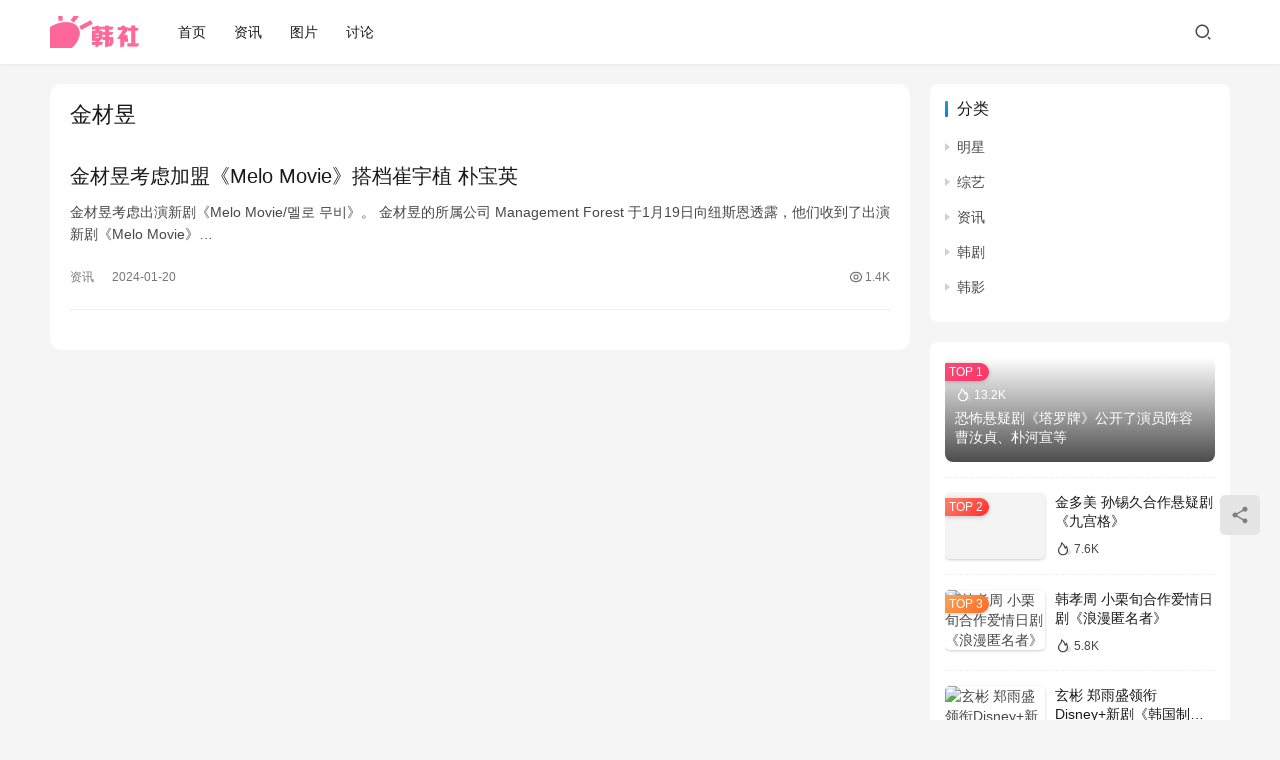

--- FILE ---
content_type: text/html; charset=UTF-8
request_url: https://www.krdrama.com/?tag=%E9%87%91%E6%9D%90%E6%98%B1
body_size: 6843
content:
<!DOCTYPE html>
<html lang="zh-Hans">
<head>
    <meta charset="UTF-8">
    <meta http-equiv="X-UA-Compatible" content="IE=edge,chrome=1">
    <meta name="renderer" content="webkit">
    <meta name="viewport" content="width=device-width,initial-scale=1,maximum-scale=5">
    <title>金材昱 | 韩剧社区</title>
    	<style>img:is([sizes="auto" i], [sizes^="auto," i]) { contain-intrinsic-size: 3000px 1500px }</style>
	<meta name="keywords" content="金材昱">
<meta property="og:type" content="webpage">
<meta property="og:url" content="https://www.krdrama.com/?tag=%E9%87%91%E6%9D%90%E6%98%B1">
<meta property="og:site_name" content="韩剧社区">
<meta property="og:title" content="金材昱">
<meta name="applicable-device" content="pc,mobile">
<meta http-equiv="Cache-Control" content="no-transform">
<link rel="shortcut icon" href="https://www.krdrama.com/wp-content/uploads/2024/06/logo_fav.png">
<link rel='stylesheet' id='stylesheet-css' href='//www.krdrama.com/wp-content/uploads/wpcom/style.6.19.4.1719250205.css?ver=6.19.4' type='text/css' media='all' />
<link rel='stylesheet' id='font-awesome-css' href='https://www.krdrama.com/wp-content/themes/justnews/themer/assets/css/font-awesome.css?ver=6.19.4' type='text/css' media='all' />
<link rel='stylesheet' id='wp-block-library-css' href='https://www.krdrama.com/wp-includes/css/dist/block-library/style.min.css?ver=6.7.4' type='text/css' media='all' />
<style id='classic-theme-styles-inline-css' type='text/css'>
/*! This file is auto-generated */
.wp-block-button__link{color:#fff;background-color:#32373c;border-radius:9999px;box-shadow:none;text-decoration:none;padding:calc(.667em + 2px) calc(1.333em + 2px);font-size:1.125em}.wp-block-file__button{background:#32373c;color:#fff;text-decoration:none}
</style>
<style id='global-styles-inline-css' type='text/css'>
:root{--wp--preset--aspect-ratio--square: 1;--wp--preset--aspect-ratio--4-3: 4/3;--wp--preset--aspect-ratio--3-4: 3/4;--wp--preset--aspect-ratio--3-2: 3/2;--wp--preset--aspect-ratio--2-3: 2/3;--wp--preset--aspect-ratio--16-9: 16/9;--wp--preset--aspect-ratio--9-16: 9/16;--wp--preset--color--black: #000000;--wp--preset--color--cyan-bluish-gray: #abb8c3;--wp--preset--color--white: #ffffff;--wp--preset--color--pale-pink: #f78da7;--wp--preset--color--vivid-red: #cf2e2e;--wp--preset--color--luminous-vivid-orange: #ff6900;--wp--preset--color--luminous-vivid-amber: #fcb900;--wp--preset--color--light-green-cyan: #7bdcb5;--wp--preset--color--vivid-green-cyan: #00d084;--wp--preset--color--pale-cyan-blue: #8ed1fc;--wp--preset--color--vivid-cyan-blue: #0693e3;--wp--preset--color--vivid-purple: #9b51e0;--wp--preset--gradient--vivid-cyan-blue-to-vivid-purple: linear-gradient(135deg,rgba(6,147,227,1) 0%,rgb(155,81,224) 100%);--wp--preset--gradient--light-green-cyan-to-vivid-green-cyan: linear-gradient(135deg,rgb(122,220,180) 0%,rgb(0,208,130) 100%);--wp--preset--gradient--luminous-vivid-amber-to-luminous-vivid-orange: linear-gradient(135deg,rgba(252,185,0,1) 0%,rgba(255,105,0,1) 100%);--wp--preset--gradient--luminous-vivid-orange-to-vivid-red: linear-gradient(135deg,rgba(255,105,0,1) 0%,rgb(207,46,46) 100%);--wp--preset--gradient--very-light-gray-to-cyan-bluish-gray: linear-gradient(135deg,rgb(238,238,238) 0%,rgb(169,184,195) 100%);--wp--preset--gradient--cool-to-warm-spectrum: linear-gradient(135deg,rgb(74,234,220) 0%,rgb(151,120,209) 20%,rgb(207,42,186) 40%,rgb(238,44,130) 60%,rgb(251,105,98) 80%,rgb(254,248,76) 100%);--wp--preset--gradient--blush-light-purple: linear-gradient(135deg,rgb(255,206,236) 0%,rgb(152,150,240) 100%);--wp--preset--gradient--blush-bordeaux: linear-gradient(135deg,rgb(254,205,165) 0%,rgb(254,45,45) 50%,rgb(107,0,62) 100%);--wp--preset--gradient--luminous-dusk: linear-gradient(135deg,rgb(255,203,112) 0%,rgb(199,81,192) 50%,rgb(65,88,208) 100%);--wp--preset--gradient--pale-ocean: linear-gradient(135deg,rgb(255,245,203) 0%,rgb(182,227,212) 50%,rgb(51,167,181) 100%);--wp--preset--gradient--electric-grass: linear-gradient(135deg,rgb(202,248,128) 0%,rgb(113,206,126) 100%);--wp--preset--gradient--midnight: linear-gradient(135deg,rgb(2,3,129) 0%,rgb(40,116,252) 100%);--wp--preset--font-size--small: 13px;--wp--preset--font-size--medium: 20px;--wp--preset--font-size--large: 36px;--wp--preset--font-size--x-large: 42px;--wp--preset--spacing--20: 0.44rem;--wp--preset--spacing--30: 0.67rem;--wp--preset--spacing--40: 1rem;--wp--preset--spacing--50: 1.5rem;--wp--preset--spacing--60: 2.25rem;--wp--preset--spacing--70: 3.38rem;--wp--preset--spacing--80: 5.06rem;--wp--preset--shadow--natural: 6px 6px 9px rgba(0, 0, 0, 0.2);--wp--preset--shadow--deep: 12px 12px 50px rgba(0, 0, 0, 0.4);--wp--preset--shadow--sharp: 6px 6px 0px rgba(0, 0, 0, 0.2);--wp--preset--shadow--outlined: 6px 6px 0px -3px rgba(255, 255, 255, 1), 6px 6px rgba(0, 0, 0, 1);--wp--preset--shadow--crisp: 6px 6px 0px rgba(0, 0, 0, 1);}:where(.is-layout-flex){gap: 0.5em;}:where(.is-layout-grid){gap: 0.5em;}body .is-layout-flex{display: flex;}.is-layout-flex{flex-wrap: wrap;align-items: center;}.is-layout-flex > :is(*, div){margin: 0;}body .is-layout-grid{display: grid;}.is-layout-grid > :is(*, div){margin: 0;}:where(.wp-block-columns.is-layout-flex){gap: 2em;}:where(.wp-block-columns.is-layout-grid){gap: 2em;}:where(.wp-block-post-template.is-layout-flex){gap: 1.25em;}:where(.wp-block-post-template.is-layout-grid){gap: 1.25em;}.has-black-color{color: var(--wp--preset--color--black) !important;}.has-cyan-bluish-gray-color{color: var(--wp--preset--color--cyan-bluish-gray) !important;}.has-white-color{color: var(--wp--preset--color--white) !important;}.has-pale-pink-color{color: var(--wp--preset--color--pale-pink) !important;}.has-vivid-red-color{color: var(--wp--preset--color--vivid-red) !important;}.has-luminous-vivid-orange-color{color: var(--wp--preset--color--luminous-vivid-orange) !important;}.has-luminous-vivid-amber-color{color: var(--wp--preset--color--luminous-vivid-amber) !important;}.has-light-green-cyan-color{color: var(--wp--preset--color--light-green-cyan) !important;}.has-vivid-green-cyan-color{color: var(--wp--preset--color--vivid-green-cyan) !important;}.has-pale-cyan-blue-color{color: var(--wp--preset--color--pale-cyan-blue) !important;}.has-vivid-cyan-blue-color{color: var(--wp--preset--color--vivid-cyan-blue) !important;}.has-vivid-purple-color{color: var(--wp--preset--color--vivid-purple) !important;}.has-black-background-color{background-color: var(--wp--preset--color--black) !important;}.has-cyan-bluish-gray-background-color{background-color: var(--wp--preset--color--cyan-bluish-gray) !important;}.has-white-background-color{background-color: var(--wp--preset--color--white) !important;}.has-pale-pink-background-color{background-color: var(--wp--preset--color--pale-pink) !important;}.has-vivid-red-background-color{background-color: var(--wp--preset--color--vivid-red) !important;}.has-luminous-vivid-orange-background-color{background-color: var(--wp--preset--color--luminous-vivid-orange) !important;}.has-luminous-vivid-amber-background-color{background-color: var(--wp--preset--color--luminous-vivid-amber) !important;}.has-light-green-cyan-background-color{background-color: var(--wp--preset--color--light-green-cyan) !important;}.has-vivid-green-cyan-background-color{background-color: var(--wp--preset--color--vivid-green-cyan) !important;}.has-pale-cyan-blue-background-color{background-color: var(--wp--preset--color--pale-cyan-blue) !important;}.has-vivid-cyan-blue-background-color{background-color: var(--wp--preset--color--vivid-cyan-blue) !important;}.has-vivid-purple-background-color{background-color: var(--wp--preset--color--vivid-purple) !important;}.has-black-border-color{border-color: var(--wp--preset--color--black) !important;}.has-cyan-bluish-gray-border-color{border-color: var(--wp--preset--color--cyan-bluish-gray) !important;}.has-white-border-color{border-color: var(--wp--preset--color--white) !important;}.has-pale-pink-border-color{border-color: var(--wp--preset--color--pale-pink) !important;}.has-vivid-red-border-color{border-color: var(--wp--preset--color--vivid-red) !important;}.has-luminous-vivid-orange-border-color{border-color: var(--wp--preset--color--luminous-vivid-orange) !important;}.has-luminous-vivid-amber-border-color{border-color: var(--wp--preset--color--luminous-vivid-amber) !important;}.has-light-green-cyan-border-color{border-color: var(--wp--preset--color--light-green-cyan) !important;}.has-vivid-green-cyan-border-color{border-color: var(--wp--preset--color--vivid-green-cyan) !important;}.has-pale-cyan-blue-border-color{border-color: var(--wp--preset--color--pale-cyan-blue) !important;}.has-vivid-cyan-blue-border-color{border-color: var(--wp--preset--color--vivid-cyan-blue) !important;}.has-vivid-purple-border-color{border-color: var(--wp--preset--color--vivid-purple) !important;}.has-vivid-cyan-blue-to-vivid-purple-gradient-background{background: var(--wp--preset--gradient--vivid-cyan-blue-to-vivid-purple) !important;}.has-light-green-cyan-to-vivid-green-cyan-gradient-background{background: var(--wp--preset--gradient--light-green-cyan-to-vivid-green-cyan) !important;}.has-luminous-vivid-amber-to-luminous-vivid-orange-gradient-background{background: var(--wp--preset--gradient--luminous-vivid-amber-to-luminous-vivid-orange) !important;}.has-luminous-vivid-orange-to-vivid-red-gradient-background{background: var(--wp--preset--gradient--luminous-vivid-orange-to-vivid-red) !important;}.has-very-light-gray-to-cyan-bluish-gray-gradient-background{background: var(--wp--preset--gradient--very-light-gray-to-cyan-bluish-gray) !important;}.has-cool-to-warm-spectrum-gradient-background{background: var(--wp--preset--gradient--cool-to-warm-spectrum) !important;}.has-blush-light-purple-gradient-background{background: var(--wp--preset--gradient--blush-light-purple) !important;}.has-blush-bordeaux-gradient-background{background: var(--wp--preset--gradient--blush-bordeaux) !important;}.has-luminous-dusk-gradient-background{background: var(--wp--preset--gradient--luminous-dusk) !important;}.has-pale-ocean-gradient-background{background: var(--wp--preset--gradient--pale-ocean) !important;}.has-electric-grass-gradient-background{background: var(--wp--preset--gradient--electric-grass) !important;}.has-midnight-gradient-background{background: var(--wp--preset--gradient--midnight) !important;}.has-small-font-size{font-size: var(--wp--preset--font-size--small) !important;}.has-medium-font-size{font-size: var(--wp--preset--font-size--medium) !important;}.has-large-font-size{font-size: var(--wp--preset--font-size--large) !important;}.has-x-large-font-size{font-size: var(--wp--preset--font-size--x-large) !important;}
:where(.wp-block-post-template.is-layout-flex){gap: 1.25em;}:where(.wp-block-post-template.is-layout-grid){gap: 1.25em;}
:where(.wp-block-columns.is-layout-flex){gap: 2em;}:where(.wp-block-columns.is-layout-grid){gap: 2em;}
:root :where(.wp-block-pullquote){font-size: 1.5em;line-height: 1.6;}
</style>
<script type="text/javascript" src="https://www.krdrama.com/wp-includes/js/jquery/jquery.min.js?ver=3.7.1" id="jquery-core-js"></script>
<script type="text/javascript" src="https://www.krdrama.com/wp-includes/js/jquery/jquery-migrate.min.js?ver=3.4.1" id="jquery-migrate-js"></script>
<link rel="EditURI" type="application/rsd+xml" title="RSD" href="https://www.krdrama.com/xmlrpc.php?rsd" />
<link rel="icon" href="https://www.krdrama.com/wp-content/uploads/2024/06/logo_fav.png" sizes="32x32" />
<link rel="icon" href="https://www.krdrama.com/wp-content/uploads/2024/06/logo_fav.png" sizes="192x192" />
<link rel="apple-touch-icon" href="https://www.krdrama.com/wp-content/uploads/2024/06/logo_fav.png" />
<meta name="msapplication-TileImage" content="https://www.krdrama.com/wp-content/uploads/2024/06/logo_fav.png" />
    <!--[if lte IE 11]><script src="https://www.krdrama.com/wp-content/themes/justnews/js/update.js"></script><![endif]-->
</head>
<body class="archive tag tag-25 lang-cn el-boxed header-fixed">
<header class="header">
    <div class="container">
        <div class="navbar-header">
            <button type="button" class="navbar-toggle collapsed" data-toggle="collapse" data-target=".navbar-collapse" aria-label="menu">
                <span class="icon-bar icon-bar-1"></span>
                <span class="icon-bar icon-bar-2"></span>
                <span class="icon-bar icon-bar-3"></span>
            </button>
                        <div class="logo">
                <a href="https://www.krdrama.com/" rel="home">
                    <img src="https://www.krdrama.com/wp-content/uploads/2023/12/logo_2.png" alt="韩剧社区">
                </a>
            </div>
        </div>
        <div class="collapse navbar-collapse">
            <nav class="primary-menu"><ul id="menu-%e5%af%bc%e8%88%aa%e8%8f%9c%e5%8d%95" class="nav navbar-nav wpcom-adv-menu"><li class="menu-item"><a href="https://www.krdrama.com/">首页</a></li>
<li class="menu-item"><a href="https://www.krdrama.com/?cat=1">资讯</a></li>
<li class="menu-item"><a target="_blank" href="https://bbs.krdrama.com/forum-5-1.html">图片</a></li>
<li class="menu-item"><a target="_blank" href="https://bbs.krdrama.com">讨论</a></li>
</ul></nav>            <div class="navbar-action">
                                <div class="navbar-search-icon j-navbar-search"><i class="wpcom-icon wi"><svg aria-hidden="true"><use xlink:href="#wi-search"></use></svg></i></div>
                                            </div>
            <form class="navbar-search" action="https://www.krdrama.com" method="get" role="search">
                <div class="navbar-search-inner">
                    <i class="wpcom-icon wi navbar-search-close"><svg aria-hidden="true"><use xlink:href="#wi-close"></use></svg></i>                    <input type="text" name="s" class="navbar-search-input" autocomplete="off" maxlength="100" placeholder="输入关键词搜索..." value="">
                    <button class="navbar-search-btn" type="submit" aria-label="搜索"><i class="wpcom-icon wi"><svg aria-hidden="true"><use xlink:href="#wi-search"></use></svg></i></button>
                </div>
            </form>
        </div><!-- /.navbar-collapse -->
    </div><!-- /.container -->
</header>
<div id="wrap">    <div class="container wrap">
                <main class="main">
                        <section class="sec-panel sec-panel-default">
                                    <div class="sec-panel-head">
                        <h1><span>金材昱</span></h1>
                    </div>
                                <div class="sec-panel-body">
                                            <ul class="post-loop post-loop-default cols-0">
                                                            <li class="item item-no-thumb">
        <div class="item-content">
                <h3 class="item-title">
            <a href="https://www.krdrama.com/?p=66" rel="bookmark">
                                 金材昱考虑加盟《Melo Movie》搭档崔宇植 朴宝英            </a>
        </h3>
        <div class="item-excerpt">
            <p>金材昱考虑出演新剧《Melo Movie/멜로 무비》。 金材昱的所属公司 Management Forest 于1月19日向纽斯恩透露，他们收到了出演新剧《Melo Movie》…</p>
        </div>
        <div class="item-meta">
                                            <a class="item-meta-li category" href="https://www.krdrama.com/?cat=1" target="_blank">资讯</a>
                            <span class="item-meta-li date">2024-01-20</span>
            <div class="item-meta-right">
                <span class="item-meta-li views" title="阅读数"><i class="wpcom-icon wi"><svg aria-hidden="true"><use xlink:href="#wi-eye"></use></svg></i>1.4K</span>            </div>
        </div>
    </div>
</li>
                                                    </ul>
                                                            </div>
            </section>
        </main>
            <aside class="sidebar">
        <div class="widget widget_categories"><h3 class="widget-title"><span>分类</span></h3>
			<ul>
					<li class="cat-item cat-item-7"><a href="https://www.krdrama.com/?cat=7">明星</a>
</li>
	<li class="cat-item cat-item-5"><a href="https://www.krdrama.com/?cat=5">综艺</a>
</li>
	<li class="cat-item cat-item-1"><a href="https://www.krdrama.com/?cat=1">资讯</a>
</li>
	<li class="cat-item cat-item-3"><a href="https://www.krdrama.com/?cat=3">韩剧</a>
</li>
	<li class="cat-item cat-item-4"><a href="https://www.krdrama.com/?cat=4">韩影</a>
</li>
			</ul>

			</div><div class="widget widget_post_hot">            <ul>
                                    <li class="item">
                                                    <div class="item-img item-img-empty"></div>
                                                <div class="item-content item-no-thumb">
                            <div class="item-hot"><i class="wpcom-icon wi"><svg aria-hidden="true"><use xlink:href="#wi-huo"></use></svg></i>13.2K</div>                            <p class="item-title"><a href="https://www.krdrama.com/?p=60" title="恐怖悬疑剧《塔罗牌》公开了演员阵容 曹汝貞、朴河宣等">恐怖悬疑剧《塔罗牌》公开了演员阵容 曹汝貞、朴河宣等</a></p>
                                                    </div>
                    </li>
                                    <li class="item">
                                                    <div class="item-img">
                                <a class="item-img-inner" href="https://www.krdrama.com/?p=124" title="金多美 孙锡久合作悬疑剧《九宫格》">
                                    <img width="540" height="360" src="https://www.krdrama.com/wp-content/themes/justnews/themer/assets/images/lazy.png" class="attachment-default size-default wp-post-image j-lazy" alt="金多美 孙锡久合作悬疑剧《九宫格》" title="金多美 孙锡久合作悬疑剧《九宫格》" decoding="async" data-original="https://image.baidu.com/search/down?url=https://fc.sinaimg.cn/large/0068NY0Sly1hock7na4pgj30f00a03z4.jpg" />                                </a>
                            </div>
                                                <div class="item-content">
                                                        <p class="item-title"><a href="https://www.krdrama.com/?p=124" title="金多美 孙锡久合作悬疑剧《九宫格》">金多美 孙锡久合作悬疑剧《九宫格》</a></p>
                            <div class="item-hot"><i class="wpcom-icon wi"><svg aria-hidden="true"><use xlink:href="#wi-huo"></use></svg></i>7.6K</div>                        </div>
                    </li>
                                    <li class="item">
                                                    <div class="item-img">
                                <a class="item-img-inner" href="https://www.krdrama.com/?p=115" title="韩孝周 小栗旬合作爱情日剧《浪漫匿名者》">
                                    <img src="https://www.krdrama.com/wp-content/themes/justnews/themer/assets/images/lazy.png" class="attachment-default size-default wp-post-image j-lazy" alt="韩孝周 小栗旬合作爱情日剧《浪漫匿名者》" title="韩孝周 小栗旬合作爱情日剧《浪漫匿名者》" decoding="async" data-original="https://bbs.krdrama.com/data/attachment/forum/202403/14/004236lhz0qbreduonudcq.webp" />                                </a>
                            </div>
                                                <div class="item-content">
                                                        <p class="item-title"><a href="https://www.krdrama.com/?p=115" title="韩孝周 小栗旬合作爱情日剧《浪漫匿名者》">韩孝周 小栗旬合作爱情日剧《浪漫匿名者》</a></p>
                            <div class="item-hot"><i class="wpcom-icon wi"><svg aria-hidden="true"><use xlink:href="#wi-huo"></use></svg></i>5.8K</div>                        </div>
                    </li>
                                    <li class="item">
                                                    <div class="item-img">
                                <a class="item-img-inner" href="https://www.krdrama.com/?p=256" title="玄彬 郑雨盛领衔Disney+新剧《韩国制造》">
                                    <img src="https://www.krdrama.com/wp-content/themes/justnews/themer/assets/images/lazy.png" class="attachment-default size-default wp-post-image j-lazy" alt="玄彬 郑雨盛领衔Disney+新剧《韩国制造》" title="玄彬 郑雨盛领衔Disney+新剧《韩国制造》" decoding="async" data-original="https://image.baidu.com/search/down?url=https://fc.sinaimg.cn/large/0068NY0Sly1ht4um2bwrfj30u00u0thy.jpg" />                                </a>
                            </div>
                                                <div class="item-content">
                                                        <p class="item-title"><a href="https://www.krdrama.com/?p=256" title="玄彬 郑雨盛领衔Disney+新剧《韩国制造》">玄彬 郑雨盛领衔Disney+新剧《韩国制造》</a></p>
                            <div class="item-hot"><i class="wpcom-icon wi"><svg aria-hidden="true"><use xlink:href="#wi-huo"></use></svg></i>5.6K</div>                        </div>
                    </li>
                                    <li class="item">
                                                    <div class="item-img">
                                <a class="item-img-inner" href="https://www.krdrama.com/?p=264" title="徐仁国将出演《月刊男友》男主搭档Jisoo金智秀">
                                    <img src="https://www.krdrama.com/wp-content/themes/justnews/themer/assets/images/lazy.png" class="attachment-default size-default wp-post-image j-lazy" alt="徐仁国将出演《月刊男友》男主搭档Jisoo金智秀" title="徐仁国将出演《月刊男友》男主搭档Jisoo金智秀" decoding="async" data-original="https://image.baidu.com/search/down?url=https://fc.sinaimg.cn/large/0068NY0Sly1htjnbscsbbj30e20agwfu.jpg" />                                </a>
                            </div>
                                                <div class="item-content">
                                                        <p class="item-title"><a href="https://www.krdrama.com/?p=264" title="徐仁国将出演《月刊男友》男主搭档Jisoo金智秀">徐仁国将出演《月刊男友》男主搭档Jisoo金智秀</a></p>
                            <div class="item-hot"><i class="wpcom-icon wi"><svg aria-hidden="true"><use xlink:href="#wi-huo"></use></svg></i>5.5K</div>                        </div>
                    </li>
                                    <li class="item">
                                                    <div class="item-img">
                                <a class="item-img-inner" href="https://www.krdrama.com/?p=117" title="金宇彬 秀智 鲁尚炫合作新剧《一切都会实现吗》">
                                    <img src="https://www.krdrama.com/wp-content/themes/justnews/themer/assets/images/lazy.png" class="attachment-default size-default wp-post-image j-lazy" alt="金宇彬 秀智 鲁尚炫合作新剧《一切都会实现吗》" title="金宇彬 秀智 鲁尚炫合作新剧《一切都会实现吗》" decoding="async" data-original="https://image.baidu.com/search/down?url=https://fc.sinaimg.cn/large/0068NY0Sly1hnvaeo0wwej30hs08f75c.jpg" />                                </a>
                            </div>
                                                <div class="item-content">
                                                        <p class="item-title"><a href="https://www.krdrama.com/?p=117" title="金宇彬 秀智 鲁尚炫合作新剧《一切都会实现吗》">金宇彬 秀智 鲁尚炫合作新剧《一切都会实现吗》</a></p>
                            <div class="item-hot"><i class="wpcom-icon wi"><svg aria-hidden="true"><use xlink:href="#wi-huo"></use></svg></i>5.3K</div>                        </div>
                    </li>
                                    <li class="item">
                                                <div class="item-content item-no-thumb">
                                                        <p class="item-title"><a href="https://www.krdrama.com/?p=61" title="张娜拉 南志铉将主演SBS新剧《Good Partner》">张娜拉 南志铉将主演SBS新剧《Good Partner》</a></p>
                            <div class="item-hot"><i class="wpcom-icon wi"><svg aria-hidden="true"><use xlink:href="#wi-huo"></use></svg></i>5.0K</div>                        </div>
                    </li>
                                    <li class="item">
                                                    <div class="item-img">
                                <a class="item-img-inner" href="https://www.krdrama.com/?p=116" title="柳演锡和蔡秀彬新剧《你所拨打的电话》将饰演夫妻">
                                    <img src="https://www.krdrama.com/wp-content/themes/justnews/themer/assets/images/lazy.png" class="attachment-default size-default wp-post-image j-lazy" alt="柳演锡和蔡秀彬新剧《你所拨打的电话》将饰演夫妻" title="柳演锡和蔡秀彬新剧《你所拨打的电话》将饰演夫妻" decoding="async" data-original="https://image.baidu.com/search/down?url=https://fc.sinaimg.cn/large/0068NY0Sly1hnpva8iwysj30bf07x74m.jpg" />                                </a>
                            </div>
                                                <div class="item-content">
                                                        <p class="item-title"><a href="https://www.krdrama.com/?p=116" title="柳演锡和蔡秀彬新剧《你所拨打的电话》将饰演夫妻">柳演锡和蔡秀彬新剧《你所拨打的电话》将饰演夫妻</a></p>
                            <div class="item-hot"><i class="wpcom-icon wi"><svg aria-hidden="true"><use xlink:href="#wi-huo"></use></svg></i>4.9K</div>                        </div>
                    </li>
                                    <li class="item">
                                                    <div class="item-img">
                                <a class="item-img-inner" href="https://www.krdrama.com/?p=121" title="申铉彬 文相敏确定主演爱情喜剧《凌晨两点的灰姑娘》">
                                    <img src="https://www.krdrama.com/wp-content/themes/justnews/themer/assets/images/lazy.png" class="attachment-default size-default wp-post-image j-lazy" alt="申铉彬 文相敏确定主演爱情喜剧《凌晨两点的灰姑娘》" title="申铉彬 文相敏确定主演爱情喜剧《凌晨两点的灰姑娘》" decoding="async" data-original="https://bbs.krdrama.com/data/attachment/forum/202308/26/115228vhzs44t02jttjgss.jpg" />                                </a>
                            </div>
                                                <div class="item-content">
                                                        <p class="item-title"><a href="https://www.krdrama.com/?p=121" title="申铉彬 文相敏确定主演爱情喜剧《凌晨两点的灰姑娘》">申铉彬 文相敏确定主演爱情喜剧《凌晨两点的灰姑娘》</a></p>
                            <div class="item-hot"><i class="wpcom-icon wi"><svg aria-hidden="true"><use xlink:href="#wi-huo"></use></svg></i>4.9K</div>                        </div>
                    </li>
                                    <li class="item">
                                                    <div class="item-img">
                                <a class="item-img-inner" href="https://www.krdrama.com/?p=119" title="金明洙 李裕英新剧《请随意对待》将于5月播出">
                                    <img src="https://www.krdrama.com/wp-content/themes/justnews/themer/assets/images/lazy.png" class="attachment-default size-default wp-post-image j-lazy" alt="金明洙 李裕英新剧《请随意对待》将于5月播出" title="金明洙 李裕英新剧《请随意对待》将于5月播出" decoding="async" data-original="https://image.baidu.com/search/down?url=https://fc.sinaimg.cn/large/0068NY0Sly1hnyoux0hs0j30bh078jrj.jpg" />                                </a>
                            </div>
                                                <div class="item-content">
                                                        <p class="item-title"><a href="https://www.krdrama.com/?p=119" title="金明洙 李裕英新剧《请随意对待》将于5月播出">金明洙 李裕英新剧《请随意对待》将于5月播出</a></p>
                            <div class="item-hot"><i class="wpcom-icon wi"><svg aria-hidden="true"><use xlink:href="#wi-huo"></use></svg></i>4.6K</div>                        </div>
                    </li>
                            </ul>
        </div><div class="widget widget_archive"><h3 class="widget-title"><span>归档</span></h3>
			<ul>
					<li><a href='https://www.krdrama.com/?m=202409'>2024 年 9 月</a></li>
	<li><a href='https://www.krdrama.com/?m=202408'>2024 年 8 月</a></li>
	<li><a href='https://www.krdrama.com/?m=202404'>2024 年 4 月</a></li>
	<li><a href='https://www.krdrama.com/?m=202403'>2024 年 3 月</a></li>
	<li><a href='https://www.krdrama.com/?m=202402'>2024 年 2 月</a></li>
	<li><a href='https://www.krdrama.com/?m=202401'>2024 年 1 月</a></li>
			</ul>

			</div>    </aside>
    </div>
</div>
<footer class="footer">
    <div class="container">
        <div class="footer-col-wrap footer-with-none">
                        <div class="footer-col footer-col-copy">
                <ul class="footer-nav hidden-xs"><li id="menu-item-131" class="menu-item menu-item-131"><a href="https://www.krdrama.com/">首页</a></li>
<li id="menu-item-133" class="menu-item menu-item-133"><a href="https://www.krdrama.com/?cat=1">资讯</a></li>
<li id="menu-item-138" class="menu-item menu-item-138"><a target="1" href="https://bbs.krdrama.com/forum-5-1.html">图片</a></li>
<li id="menu-item-139" class="menu-item menu-item-139"><a target="1" href="https://bbs.krdrama.com">讨论</a></li>
</ul>                <div class="copyright">
                    <p>Copyright © 2024 韩剧社区 版权所有 <a href="https://beian.miit.gov.cn" target="_blank" rel="nofollow noopener">蜀ICP备14001718号</a></p>
                </div>
            </div>
                    </div>
    </div>
</footer>
            <div class="action action-style-0 action-color-0 action-pos-0" style="bottom:20%;">
                                                    <div class="action-item j-share">
                        <i class="wpcom-icon wi action-item-icon"><svg aria-hidden="true"><use xlink:href="#wi-share"></use></svg></i>                                            </div>
                                    <div class="action-item gotop j-top">
                        <i class="wpcom-icon wi action-item-icon"><svg aria-hidden="true"><use xlink:href="#wi-arrow-up-2"></use></svg></i>                                            </div>
                            </div>
        <script type="text/javascript" id="main-js-extra">
/* <![CDATA[ */
var _wpcom_js = {"webp":"","ajaxurl":"https:\/\/www.krdrama.com\/wp-admin\/admin-ajax.php","theme_url":"https:\/\/www.krdrama.com\/wp-content\/themes\/justnews","slide_speed":"5000","is_admin":"0","lang":"zh_CN","js_lang":{"share_to":"\u5206\u4eab\u5230:","copy_done":"\u590d\u5236\u6210\u529f\uff01","copy_fail":"\u6d4f\u89c8\u5668\u6682\u4e0d\u652f\u6301\u62f7\u8d1d\u529f\u80fd","confirm":"\u786e\u5b9a","qrcode":"\u4e8c\u7ef4\u7801","page_loaded":"\u5df2\u7ecf\u5230\u5e95\u4e86","no_content":"\u6682\u65e0\u5185\u5bb9","load_failed":"\u52a0\u8f7d\u5931\u8d25\uff0c\u8bf7\u7a0d\u540e\u518d\u8bd5\uff01","expand_more":"\u9605\u8bfb\u5269\u4f59 %s"},"share":"1","poster":{"notice":"\u8bf7\u300c\u70b9\u51fb\u4e0b\u8f7d\u300d\u6216\u300c\u957f\u6309\u4fdd\u5b58\u56fe\u7247\u300d\u540e\u5206\u4eab\u7ed9\u66f4\u591a\u597d\u53cb","generating":"\u6b63\u5728\u751f\u6210\u6d77\u62a5\u56fe\u7247...","failed":"\u6d77\u62a5\u56fe\u7247\u751f\u6210\u5931\u8d25"},"video_height":"484","fixed_sidebar":"1","dark_style":"0","font_url":"\/\/fonts.googleapis.com\/css2?family=Noto+Sans+SC:wght@400;500&display=swap"};
/* ]]> */
</script>
<script type="text/javascript" src="https://www.krdrama.com/wp-content/themes/justnews/js/main.js?ver=6.19.4" id="main-js"></script>
<script type="text/javascript" src="https://www.krdrama.com/wp-content/themes/justnews/themer/assets/js/icons-2.8.8.js?ver=6.19.4" id="wpcom-icons-js"></script>
<script type="text/javascript" src="https://www.krdrama.com/wp-content/themes/justnews/js/wp-embed.js?ver=6.19.4" id="wp-embed-js"></script>
</body>
</html>